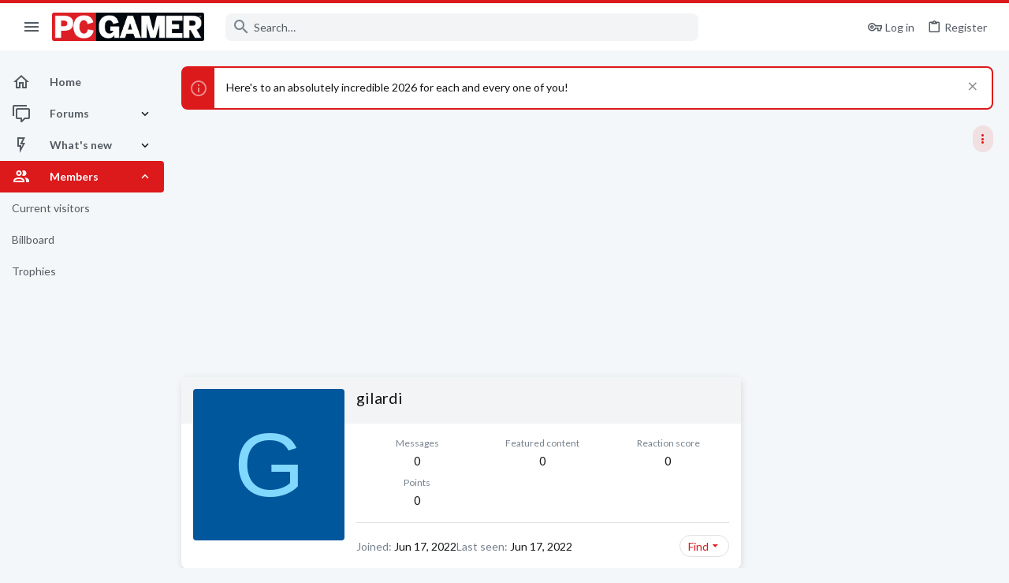

--- FILE ---
content_type: text/javascript
request_url: https://ad-assets.futurecdn.net/xenforo-forums/hybrid-forum-configuration.main.js
body_size: 3763
content:
/****************************** Utils */
function log(logString) {
  if ((new URL(document.location)).searchParams.get("log") === 'true') console.log(logString);
}

const getHead = () => {
  return document.querySelectorAll('head')[0];
}

const insertScriptAsLastHead = (url) => {
  const scriptTag = document.createElement('script');
  scriptTag.setAttribute('src', url);
  scriptTag.setAttribute('crossorigin', 'anonymous');
  getHead().append(scriptTag);
}

const insertScriptAsFirstScript = (url, id) => {
  if (!document.getElementById(id)) {
    const scriptTag = document.createElement('script');
    scriptTag.setAttribute('src', url);
    scriptTag.setAttribute('crossorigin', 'anonymous');
    scriptTag.setAttribute('id', id);
    scriptTag.setAttribute('type', 'text/javascript');
    scriptTag.setAttribute('async', 'true');

    const firstScript = document.getElementsByTagName('script')[0];
    firstScript.parentNode.insertBefore(scriptTag, firstScript);
  }
}

/****************************** GDPR/CCPA */
const loadGDPRCCPA = () => {
  /* Adding GDPR consent button to footer */
  const linkContainerSelector = 'footer.footer_site .footer_bottom ul';
  const mobileLinkContainerSelector = '.rsp_ft';

  function createCCPALink() {
    const ccpaLink = document.createElement('a');
    ccpaLink.href = '#';
    ccpaLink.innerText = 'Do not sell my info';
    ccpaLink.addEventListener('click', function (event) {
      event.preventDefault();
      window._sp_.usnat.loadPrivacyManagerModal(1015330);
      return false;
    });
    return ccpaLink;
  }

  function createGDPRLink() {
    const link = document.createElement('a');
    link.href = '#';
    link.innerText = 'Privacy Preferences';
    link.addEventListener('click', function (event) {
      event.preventDefault();
      window._sp_.gdpr.loadPrivacyManagerModal(757880);
      return false;
    });
    return link;
  }

  function injectCCPALink() {
    window.__uspapi('getUSPData',1,function(uspData,success){
        if(JSON.stringify(uspData).indexOf("---")===-1) {
          const ccpaLinkContainer = document.querySelector(linkContainerSelector);
          const ccpaLinkContainerMobile = document.querySelector(mobileLinkContainerSelector);

          if (ccpaLinkContainer) {
            const link = createCCPALink();
            const linksListItem = document.createElement('li');
            linksListItem.appendChild(link);
            ccpaLinkContainer.appendChild(linksListItem);
          }

          if (ccpaLinkContainerMobile) {
            const mobileLink = createCCPALink();
            const divWrapper = document.createElement('div');
            divWrapper.classList.add('mobile')
            divWrapper.appendChild(mobileLink);
            ccpaLinkContainer.appendChild(divWrapper);
          }

          // CSS rules to hide unnecessary links in CCPA modal
          const style = document.createElement('style');
          style.innerText = '#qc-usp-delete-link, #qc-usp-access-link { display: none; } #qc-usp-policy-link {border-left: none;}'
          document.head.appendChild(style)
        }

      });
  }

  function injectGDPRLink() {
    if (window.__tcfapi) {
      window.__tcfapi('addEventListener', 2, function (tcData, success) {
        if (
          success &&
          (tcData.eventStatus === 'tcloaded'||tcData.eventStatus === 'cmpuishown')
        ) {
          window.__tcfapi('removeEventListener', 2, function (success) {
          }, tcData.listenerId);


          if(tcData.gdprApplies) {
            const gdprLinkContainer = document.querySelector(linkContainerSelector);
            const gdprLinkContainerMobile = document.querySelector(mobileLinkContainerSelector);


            if (gdprLinkContainer) {
              const link = createGDPRLink();
              const linksListItem = document.createElement('li');
              linksListItem.appendChild(link);
              gdprLinkContainer.appendChild(linksListItem);
            }

            if (gdprLinkContainerMobile) {
              const mobileLink = createGDPRLink();
              const divWrapper = document.createElement('div');
              divWrapper.classList.add('mobile')
              divWrapper.appendChild(mobileLink);
              gdprLinkContainerMobile.appendChild(divWrapper);
            }
          }
        }
      })
    }
  }

  if (document.readyState === 'loading') {  // Loading hasn't finished yet
    document.addEventListener('DOMContentLoaded', injectCCPALink);
    document.addEventListener('DOMContentLoaded', injectGDPRLink);
  } else {  // `DOMContentLoaded` has already fired
    injectCCPALink();
    injectGDPRLink();
  }
}


/****************************** Bordeaux */
const loadBordeaux = () => {
  insertScriptAsLastHead('https://bordeaux.futurecdn.net/bordeaux.js');

  window.bordeaux = window.bordeaux || {};
  window.bordeaux.cmd = window.bordeaux.cmd || [];
  window.bordeaux.cmd.push(function () {
    const targeting = {"kw": []};
    if (window.hybridConf.bordeaux.template === 'forum_list') {
      targeting.kw.push("homepage");
    } else if (window.hybridConf.bordeaux.template === 'category_view') {
      targeting.kw.push(window.hybridConf.bordeaux.pageTitle);
    }
    window.hybridConf.bordeaux.categories.forEach(categ => {
      targeting.kw.push(categ);
    });

    window.bordeaux.setTargeting(targeting);
    window.bordeaux.setPageCategory('forums');

    if (window.hybridConf.bordeaux.template === 'forum_view') {
      window.bordeaux.setPageTemplate('forum-listing');
    } else if (window.hybridConf.bordeaux.template === 'category_view') {
      window.bordeaux.setPageTemplate('forum-categories');
    } else if (window.hybridConf.bordeaux.template === 'thread_view') {
      window.bordeaux.setPageTemplate('forum-thread');
    } else {
      window.bordeaux.setPageTemplate('forum-homepage');
    }
    window.bordeaux.init();
  });
}

const loadSourcePoint = () => {

  function
  _typeof(t) {
    return (_typeof = "function" == typeof Symbol && "symbol" == typeof Symbol.iterator ? function (t) {
      return typeof t
    } : function (t) {
      return t && "function" == typeof Symbol && t.constructor === Symbol && t !== Symbol.prototype ? "symbol" : typeof t
    })(t)
  }

  !function () {
    for (var t, e, o = [], n = window, r = n; r;) {
      try {
        if (r.frames.__tcfapiLocator) {
          t = r;
          break
        }
      } catch (t) {
      }
      if (r === n.top) break;
      r = n.parent
    }
    t || (function t() {
      var e = n.document, o = !!n.frames.__tcfapiLocator;
      if (!o) if (e.body) {
        var r = e.createElement("iframe");
        r.style.cssText = "display:none", r.name = "__tcfapiLocator", e.body.appendChild(r)
      } else setTimeout(t, 5);
      return !o
    }(), n.__tcfapi = function () {
      for (var t = arguments.length, n = new Array(t), r = 0; r < t; r++) n[r] = arguments[r];
      if (!n.length) return o;
      "setGdprApplies" === n[0] ? n.length > 3 && 2 === parseInt(n[1], 10) && "boolean" == typeof n[3] && (e = n[3], "function" == typeof n[2] && n[2]("set", !0)) : "ping" === n[0] ? "function" == typeof n[2] && n[2]({
        gdprApplies: e,
        cmpLoaded: !1,
        cmpStatus: "stub"
      }) : o.push(n)
    }, n.addEventListener("message", (function (t) {
      var e = "string" == typeof t.data, o = {};
      if (e) try {
        o = JSON.parse(t.data)
      } catch (t) {
      } else o = t.data;
      var n = "object" === _typeof(o) ? o.__tcfapiCall : null;
      n && window.__tcfapi(n.command, n.version, (function (o, r) {
        var a = {__tcfapiReturn: {returnValue: o, success: r, callId: n.callId}};
        t && t.source && t.source.postMessage && t.source.postMessage(e ? JSON.stringify(a) : a, "*")
      }), n.parameter)
    }), !1))
  }();

  (function
    () {
    var e = false;
    var c = window;
    var t = document;

    function r() {
      if (!c.frames["__uspapiLocator"]) {
        if (t.body) {
          var a = t.body;
          var e = t.createElement("iframe");
          e.style.cssText = "display:none";
          e.name = "__uspapiLocator";
          a.appendChild(e)
        } else {
          setTimeout(r, 5)
        }
      }
    }

    r();

    function p() {
      var a = arguments;
      __uspapi.a = __uspapi.a || [];
      if (!a.length) {
        return __uspapi.a
      } else if (a[0] === "ping") {
        a[2]({gdprAppliesGlobally: e, cmpLoaded: false}, true)
      } else {
        __uspapi.a.push([].slice.apply(a))
      }
    }

    function l(t) {
      var r = typeof t.data === "string";
      try {
        var a = r ? JSON.parse(t.data) : t.data;
        if (a.__cmpCall) {
          var n = a.__cmpCall;
          c.__uspapi(n.command, n.parameter, function (a, e) {
            var c = {__cmpReturn: {returnValue: a, success: e, callId: n.callId}};
            t.source.postMessage(r ? JSON.stringify(c) : c, "*")
          })
        }
      } catch (a) {
      }
    }

    if (typeof __uspapi !== "function") {
      c.__uspapi = p;
      __uspapi.msgHandler = l;
      c.addEventListener("message", l, false)
    }
  })();


  window.__gpp_addFrame = function (e) {
    if (!window.frames[e]) if (document.body) {
      var t = document.createElement("iframe");
      t.style.cssText = "display:none", t.name = e, document.body.appendChild(t)
    } else window.setTimeout(window.__gpp_addFrame, 10, e)
  }, window.__gpp_stub = function () {
    var e = arguments;
    if (__gpp.queue = __gpp.queue || [], __gpp.events = __gpp.events || [], !e.length || 1 == e.length && "queue" == e[0]) return __gpp.queue;
    if (1 == e.length && "events" == e[0]) return __gpp.events;
    var t = e[0], p = e.length > 1 ? e[1] : null, s = e.length > 2 ? e[2] : null;
    if ("ping" === t) p({
      gppVersion: "1.1",
      cmpStatus: "stub",
      cmpDisplayStatus: "hidden",
      signalStatus: "not ready",
      supportedAPIs: ["2:tcfeuv2", "5:tcfcav1", "6:uspv1", "7:usnatv1", "8:uscav1", "9:usvav1", "10:uscov1", "11:usutv1", "12:usctv1"],
      cmpId: 0,
      sectionList: [],
      applicableSections: [],
      gppString: "",
      parsedSections: {}
    }, !0); else if ("addEventListener" === t) {
      "lastId" in __gpp || (__gpp.lastId = 0), __gpp.lastId++;
      var n = __gpp.lastId;
      __gpp.events.push({id: n, callback: p, parameter: s}), p({
        eventName: "listenerRegistered",
        listenerId: n,
        data: !0,
        pingData: {
          gppVersion: "1.1",
          cmpStatus: "stub",
          cmpDisplayStatus: "hidden",
          signalStatus: "not ready",
          supportedAPIs: ["2:tcfeuv2", "5:tcfcav1", "6:uspv1", "7:usnatv1", "8:uscav1", "9:usvav1", "10:uscov1", "11:usutv1", "12:usctv1"],
          cmpId: 0,
          sectionList: [],
          applicableSections: [],
          gppString: "",
          parsedSections: {}
        }
      }, !0)
    } else if ("removeEventListener" === t) {
      for (var a = !1, i = 0; i < __gpp.events.length; i++) if (__gpp.events[i].id == s) {
        __gpp.events.splice(i, 1), a = !0;
        break
      }
      p({
        eventName: "listenerRemoved",
        listenerId: s,
        data: a,
        pingData: {
          gppVersion: "1.1",
          cmpStatus: "stub",
          cmpDisplayStatus: "hidden",
          signalStatus: "not ready",
          supportedAPIs: ["2:tcfeuv2", "5:tcfcav1", "6:uspv1", "7:usnatv1", "8:uscav1", "9:usvav1", "10:uscov1", "11:usutv1", "12:usctv1"],
          cmpId: 0,
          sectionList: [],
          applicableSections: [],
          gppString: "",
          parsedSections: {}
        }
      }, !0)
    } else "hasSection" === t ? p(!1, !0) : "getSection" === t || "getField" === t ? p(null, !0) : __gpp.queue.push([].slice.apply(e))
  }, window.__gpp_msghandler = function (e) {
    var t = "string" == typeof e.data;
    try {
      var p = t ? JSON.parse(e.data) : e.data
    } catch (e) {
      p = null
    }
    if ("object" == typeof p && null !== p && "__gppCall" in p) {
      var s = p.__gppCall;
      window.__gpp(s.command, (function (p, n) {
        var a = {__gppReturn: {returnValue: p, success: n, callId: s.callId}};
        e.source.postMessage(t ? JSON.stringify(a) : a, "*")
      }), "parameter" in s ? s.parameter : null, "version" in s ? s.version : "1.1")
    }
  }, "__gpp" in
  window && "function" == typeof
    window.__gpp || (window.__gpp = window.__gpp_stub, window.addEventListener("message", window.__gpp_msghandler, !1), window.__gpp_addFrame("__gppLocator"));


  window._sp_queue = [];
  window._sp_ = {
    config: {
      accountId: 200,
      baseEndpoint: 'https://cdn.privacy-mgmt.com',
      usnat: {
        includeUspApi: true
      },
      gdpr: {},
      events: {
        onMessageChoiceSelect: function () {
          //console.log('[event] onMessageChoiceSelect', arguments);
        },
        onMessageReady: function () {
          //console.log('[event] onMessageReady', arguments);
        },
        onMessageChoiceError: function () {
          //console.log('[event] onMessageChoiceError', arguments);
        },
        onPrivacyManagerAction: function () {
          //console.log('[event] onPrivacyManagerAction', arguments);
        },
        onPMCancel: function () {
          //console.log('[event] onPMCancel', arguments);
        },
        onMessageReceiveData: function () {
          //console.log('[event] onMessageReceiveData', arguments);
        },
        onSPPMObjectReady: function () {
          //console.log('[event] onSPPMObjectReady', arguments);
        },
        onConsentReady: function (message_type, uuid, string, info) {
          /*if((message_type == "ccpa") && (info.applies)){
            console.log('SourcePoint CCPA event')
          }
          if((message_type == "gdpr") && (info.applies)){
            console.log('SourcePoint GDPR event')
          }*/
        },
        onError: function () {
          console.log('[event] onError', arguments);
        },
      }
    }
  }
}


/****************************** Main */
log(window.hybridConf)
log('[HYBRID REMOTE] Preloading SourcePoint ...');
insertScriptAsFirstScript('https://cdn.privacy-mgmt.com/unified/wrapperMessagingWithoutDetection.js');
log('[HYBRID REMOTE] Preloading champagne...');
insertScriptAsLastHead('https://champagne.futurecdn.net/champagne.js');
log('[HYBRID REMOTE] Preloading taboola...');
insertScriptAsLastHead('//cdn.taboola.com/libtrc/futureplc-network/loader.js');
log('[HYBRID REMOTE] Loading sourcePoint...');
loadSourcePoint();
log('[HYBRID REMOTE] Loading gdpr/ccpa...');
loadGDPRCCPA();
log('[HYBRID REMOTE] Loading bordeaux...');
loadBordeaux();
